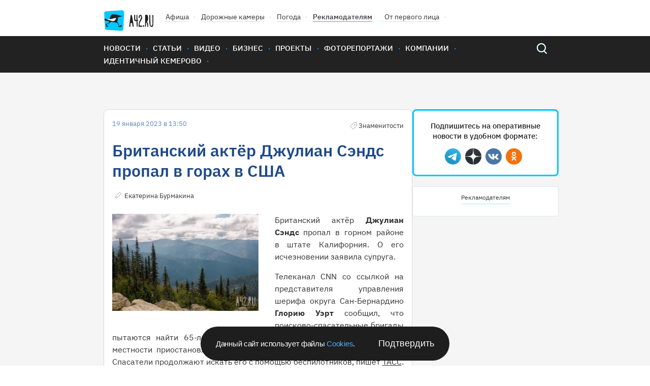

--- FILE ---
content_type: text/html; charset=UTF-8
request_url: https://gazeta.a42.ru/lenta/news/154368-britanskii-aktyor-dzulian-sends-propal-v-gorax-v-ssa
body_size: 9307
content:
<!DOCTYPE html>
<html lang="ru" class="no-js" prefix="og: http://ogp.me/ns#" xmlns:og="http://opengraphprotocol.org/schema/">
<head>
    <!-- Google Tag Manager -->
<script>(function(w,d,s,l,i){w[l]=w[l]||[];w[l].push({'gtm.start':
            new Date().getTime(),event:'gtm.js'});var f=d.getElementsByTagName(s)[0],
        j=d.createElement(s),dl=l!='dataLayer'?'&l='+l:'';j.async=true;j.src=
        'https://www.googletagmanager.com/gtm.js?id='+i+dl;f.parentNode.insertBefore(j,f);
    })(window,document,'script','dataLayer','GTM-T6D538V');</script>
<!-- End Google Tag Manager -->    <title>Британский актёр Джулиан Сэндс пропал в горах в США</title>
<meta name="description" content="Известный по ролям в фильмах «Чернокнижник» и «Комната с видом» британский актёр Джулиан Сэндс пропал в горах в американском штате Калифорния. Телеканал CNN сообщил, что спасатели ведут поиски 65-летнего артиста с 13 января. Работы на местности приостановлены из-за плохой погоды и угрозы схода"/>
    <meta property="og:title" content="Британский актёр Джулиан Сэндс пропал в горах в США - 19.01.2023 - Новости - A42.ru">
    <meta property="og:description" content="Известный по ролям в фильмах «Чернокнижник» и «Комната с видом» британский актёр Джулиан Сэндс пропал в горах в американском штате Калифорния. Телеканал CNN сообщил, что спасатели ведут поиски 65-летнего артиста с 13 января. Работы на местности приостановлены из-за плохой погоды и угрозы схода">
            <meta property="og:image" content="https://cdn.a42.ru/storage/uploads/70a/70a6aaf0-97c6-11ed-80a2-6312329a2b2e-640x_.jpg">
        <meta property="vk:image" content="https://cdn.a42.ru/storage/uploads/70a/70a6aaf0-97c6-11ed-80a2-6312329a2b2e-640x_.jpg">
        <meta name="relap-image" content="https://cdn.a42.ru/storage/uploads/70a/70a6aaf0-97c6-11ed-80a2-6312329a2b2e-640x_.jpg">
        <meta property="og:type" content="article">
    <meta property="og:url" content="https://gazeta.a42.ru/lenta/news/154368-britanskii-aktyor-dzulian-sends-propal-v-gorax-v-ssa">
    <meta name="mediator" content="154368"/>
            <meta name="mediator_author" content="Екатерина Бурмакина  "/>
                <meta name="mediator_theme" content="Новости"/>
                <meta name="mediator_theme" content="Знаменитости"/>
                <meta name="mediator_published_time" content="2023-01-19T13:50:00+0700"/>
        <link rel="amphtml" href="https://amp.gazeta.a42.ru/lenta/news/154368-britanskii-aktyor-dzulian-sends-propal-v-gorax-v-ssa">
<meta charset="utf-8">
<!--[if IE]>
<meta http-equiv="X-UA-Compatible" content="IE=edge">
<![endif]-->
<meta name="keywords" content="">
<meta name="viewport" content="width=device-width, initial-scale=1.0, maximum-scale=1.0, user-scalable=no">
<meta name="csrf-token" content="jkLs1oXD2AAyvFjmtSiYOKGkcsZvE69DHGOURXY9"/>
<link rel="shortcut icon" href="/favicon.ico">
<link rel="canonical" href="https://gazeta.a42.ru/lenta/news/154368-britanskii-aktyor-dzulian-sends-propal-v-gorax-v-ssa"/>
<link rel="preload" as="font" href="/static2020/fonts/plexsans/IBMPlexSans-Regular.woff2" type="font/woff2" crossorigin>
<link rel="preload" as="font" href="/static2020/fonts/plexsans/IBMPlexSans-Medium.woff2" type="font/woff2" crossorigin>
<link rel="preload" as="font" href="/static2020/fonts/plexsans/IBMPlexSans-SemiBold.woff2" type="font/woff2" crossorigin>
<link rel="preload" as="style" href="/static2020/css/app.css?id=80b30184b148714a99fd">
<link rel="preload" as="script" href="/static2020/js/app.js?id=91a36bf53f5b1d4151ff">
<link rel="preconnect" href="https://cdn.a42.ru/">
<link rel="preconnect" href="https://a42.ru/">
                <link rel="preload" as="image"
              href="https://cdn.a42.ru/storage/uploads/77b/77ba89e0-97c6-11ed-9311-81a8e35a5350-358x_.webp">
        <link rel="preload" as="image" href="/static2020/images/author-icon.svg">
    <link rel="preload" as="image" href="/static2020/images/category-icon-gray.svg">
    <link rel="preload" as="image" href="/static2020/images/scroll-icon.svg">
    <link rel="preload" as="fetch" href="/ajax/auth/manage/154368">
    <link rel="preload" as="script" href="https://pagead2.googlesyndication.com/pagead/js/adsbygoogle.js">
<link rel="preload" as="script" href="/orphus.js">
<link rel="preload" as="image" href="/static2020/images/logo-icon.svg">
<link rel="preload" as="image" href="/static2020/images/menu-icon.svg">
<link rel="preload" as="image" href="/static2020/images/popup-close-icon.svg">
<link rel="preload" as="image" href="/static2020/images/search.svg">
<link rel="preload" as="image" href="/static2020/images/search-hover.svg">
<link rel="preload" as="image" href="/static2020/images/hot-icon.svg">
<link rel="preload" as="image" href="/static2020/images/orphus.png">
<link rel="preload" as="image" href="/static2020/images/tag-icon.svg">
<link rel="preload" as="image" href="/static2020/images/vk.svg">
<link rel="preload" as="image" href="/static2020/images/tw.svg">
<link rel="preload" as="image" href="/static2020/images/ok.svg">
<link rel="preload" as="image" href="/static2020/images/zen.png">
<link rel="preload" as="image" href="/static2020/images/yandexnews_btn.svg">
<link rel="preload" as="image" href="/static2020/images/googlenews_btn.svg">
<link rel="preload" as="image" href="https://a42.ru/promo/banners/RSHB_NEW.webp">

<link rel="stylesheet" href="/static2020/css/app.css?id=80b30184b148714a99fd">
<link rel="icon" href="/favicon.svg" sizes="any" type="image/svg+xml">
<link rel="preconnect" href="https://ads.adfox.ru">
<link rel="preconnect" href="https://yastatic.net/">
<link rel="preconnect" href="https://www.googletagmanager.com/">
<link rel="preconnect" href="https://www.googletagservices.com/">
<link rel="preconnect" href="https://counter.yadro.ru/">
<link rel="preconnect" href="https://informer.yandex.ru/">
<link rel="preconnect" href="https://pagead2.googlesyndication.com/">
<link rel="preload" as="script" href="https://yandex.ru/ads/system/context.js">
<link rel="preload" as="script" href="https://mc.yandex.ru/metrika/tag.js">
<link rel="preload" as="script" href="https://www.google-analytics.com/analytics.js">    <!-- Yandex.Metrika counter -->
<script type="text/javascript" >
    (function(m,e,t,r,i,k,a){m[i]=m[i]||function(){(m[i].a=m[i].a||[]).push(arguments)};
        m[i].l=1*new Date();k=e.createElement(t),a=e.getElementsByTagName(t)[0],k.async=1,k.src=r,a.parentNode.insertBefore(k,a)})
    (window, document, "script", "https://mc.yandex.ru/metrika/tag.js", "ym");

    ym(12971374, "init", {
        clickmap:true,
        trackLinks:true,
        accurateTrackBounce:true,
        webvisor:false,
        trackHash:true
    });
</script>
<noscript><div><img src="https://mc.yandex.ru/watch/12971374" style="position:absolute; left:-9999px;" alt="" /></div></noscript>
<!-- /Yandex.Metrika counter -->

<!--LiveInternet counter--><script>
    function updateLiveInternetCounter(url, title)
    {
        new Image().src = "https://counter.yadro.ru/hit;a42?r"+
            escape(document.referrer)+((typeof(screen)=="undefined")?"":
                ";s"+screen.width+"*"+screen.height+"*"+(screen.colorDepth?
                screen.colorDepth:screen.pixelDepth))+";u"+escape(url)+
            ";h"+escape(title.substring(0,150))+
            ";"+Math.random();
    }
    updateLiveInternetCounter(document.URL, document.title)
    </script>
<!--/LiveInternet-->

<script>
    let bannerFunction;
    window.$ = function (callback) {
        let initInterval = setInterval(function () {
            if (window.jQuery) {
                clearInterval(initInterval);
                window.$ = jQuery;
                window.$(callback);
            }
        }, 20);
    }
</script>
<script>window.yaContextCb = window.yaContextCb || []</script>
<script src="https://yandex.ru/ads/system/context.js" async></script><script async src="https://lenta.sparrow.ru/js/loader.js"></script>
    </head>
<body>
<!-- Google Tag Manager (noscript) -->
<noscript><iframe src="https://www.googletagmanager.com/ns.html?id=GTM-T6D538V"
                  height="0" width="0" style="display:none;visibility:hidden"></iframe></noscript>
<!-- End Google Tag Manager (noscript) --><div class="js-container" id="app">
        <header class="header" >
    <div class="content-wrapper">
        <div class="header-wrapper">
            <ul class="header-top">
                <li class="header-top__item"><a href="/"> <img class="logo header__logo"
                                                                                  src="/static2020/images/logo-icon.svg"
                                                                                  alt="A42" width="98" height="41"></a>
                </li>
                <li class="header-top__item"><a class="header-top__link" href="https://afisha.a42.ru">Афиша</a></li>
                <li class="header-top__item"><a class="header-top__link" href="https://pdd.a42.ru">Дорожные
                        камеры</a></li>
                <li class="header-top__item"><a class="header-top__link" href="https://meteo.a42.ru">Погода</a></li>
                
                <li class="header-top__item"><a class="header-top__link header-top__link--bold" href="https://digital.a42.ru">Рекламодателям</a>
                </li>
                <li class="header-top__item"><a class="header-top__link" href="https://a42.ru/ot-pervogo-lica"
                                                rel="nofollow" target="_blank">От первого лица</a></li>
                
            </ul>
            
        </div>
    </div>
    <nav class="main-nav">
        <div class="content-wrapper main-nav__container">
            <button class="menu-button" type="button">
                <img src="/static2020/images/menu-icon.svg" alt="Открыть меню" width="48" height="48">
            </button>
            <a href="https://gazeta.a42.ru" class="header__logo_mobile"><img src="/static2020/images/logo3.svg"></a>
            <ul class="main-nav__list main-nav__list--close">


                <li class="main-nav__item"><a class="main-nav__link" href="https://gazeta.a42.ru/lenta/news">Новости</a></li>
                <li class="main-nav__item main-nav-mobile-menu-item"><a class="main-nav__link js-rubrics-mobile-menu__open">Рубрики</a></li>
                <li class="main-nav__item"><a class="main-nav__link" href="https://gazeta.a42.ru/lenta/articles">Статьи</a></li>
                <li class="main-nav__item"><a class="main-nav__link" href="https://gazeta.a42.ru/lenta/video">Видео</a></li>
                <li class="main-nav__item"><a class="main-nav__link" href="https://gazeta.a42.ru/lenta/biz">Бизнес</a></li>
                <li class="main-nav__item"><a class="main-nav__link" href="https://gazeta.a42.ru/lenta/projects">Проекты</a></li>
                <li class="main-nav__item"><a class="main-nav__link" href="https://gazeta.a42.ru/lenta/photos">Фоторепортажи</a></li>
                <li class="main-nav__item"><a class="main-nav__link" href="https://gazeta.a42.ru/lenta/companies">Компании</a></li>

                <li class="main-nav__item main-nav__item--pdd"><a class="main-nav__link" href="https://pdd.a42.ru">Дорожные камеры</a></li>
                <li class="main-nav__item"><a class="main-nav__link" href="https://gazeta.a42.ru/tags/identichnyj-kemerovo">Идентичный Кемерово</a></li>
            </ul>
            <form class="search" action="/search" method="get">
                <a class="search__button" href="#"></a>
                <p class="search__wrapper search__close">
                    <button class="search__button" type="submit"></button>
                    <input class="search__input" type="search" name="query">
                </p>
            </form>
        </div>
    </nav>
    <div class="main-nav__overlay"></div>
    <div class="cookie-modal__wrapper" id="cookieModal">
    <p class="cookie-modal__text">Данный сайт использует файлы
        <a class="cookie-modal__link" href="/agreement">Cookies</a>.
    </p>
    <button class="cookie-modal__button" id="cookieAccept">Подтвердить</button>
</div>

<style>
    .cookie-modal__wrapper {
        font-family: Arial, sans-serif;
        border-radius: 40px;
        background: #1e1e1e;
        display: none;
        max-width: 490px;
        min-width: 315px;
        width: calc(100% - 40px);
        padding: 20px 30px;
        align-items: center;
        justify-content: space-between;
        gap: 20px;
        position: fixed;
        left: 50%;
        transform: translateX(-50%);
        z-index: 1000;
        bottom: 10px;
        color: #fafafa;
        box-sizing: border-box;
        margin: 0 auto;
    }

    .cookie-modal__text {
        font-size: 15px;
        font-style: normal;
        font-weight: 400;
        line-height: 20px;
        letter-spacing: -0.3px;
        margin: 0;
    }

    .cookie-modal__button {
        font-size: 18px;
        background: transparent;
        border: none;
        color: #fafafa;
        cursor: pointer;
        padding: 0;
        margin: 0;
        white-space: nowrap;
        -webkit-appearance: none;
        -moz-appearance: none;
        appearance: none;
    }

    .cookie-modal__link {
        cursor: pointer;
        color: #4dabf7;
        text-decoration: none;
    }

    .cookie-modal__link:hover {
        text-decoration: underline;
    }

    @media (max-width: 600px) {
        .cookie-modal__wrapper {
            flex-direction: column;
            text-align: center;
            padding: 20px;
            border-radius: 20px;
        }

        .cookie-modal__button {
            width: 100%;
            padding: 10px 0;
        }
    }
</style>

<script>
    document.addEventListener('DOMContentLoaded', function() {
        const cookieModal = document.getElementById('cookieModal');
        const cookieAccept = document.getElementById('cookieAccept');

        if (!document.cookie.includes('cookieAccepted=true')) {
            cookieModal.style.display = 'flex';
        } else {
            cookieModal.style.display = 'none';
        }
        function getRootDomain(url) {
            const host = new URL(url).hostname;
            const parts = host.split('.');
            return parts.slice(-2).join('.');
        }
        const rootDomain = getRootDomain(window.location.href);
        cookieAccept.addEventListener('click', function() {
            const date = new Date();
            date.setFullYear(date.getFullYear() + 1);
            document.cookie = `cookieAccepted=true; domain=${rootDomain}; expires=${date.toUTCString()}; path=/`;

            cookieModal.style.display = 'none';
        });
    });
</script>
</header>
<div class="rubrics-mobile-menu__container">
    <div class="rubrics-mobile-menu js-rubrics-mobile-menu">
        <button class="rubrics__close js-rubrics-mobile-menu__close"></button>
        <h2 class="title title--second rubrics__title">Рубрики</h2>
        <ul class="rubrics__list">
            <li>
                <a href="https://gazeta.a42.ru/lenta/news/proisshestviya" class="rubrics__link ">Происшествия</a>
            </li>
            <li>
                <a href="https://gazeta.a42.ru/lenta/news/politika" class="rubrics__link ">Политика</a>
            </li>
            <li>
                <a href="https://gazeta.a42.ru/lenta/news/avto" class="rubrics__link ">Авто</a>
            </li>
            <li>
                <a href="https://gazeta.a42.ru/lenta/news/vlast" class="rubrics__link ">Власть</a>
            </li>
            <li>
                <a href="https://gazeta.a42.ru/lenta/news/zdorove" class="rubrics__link ">Здоровье</a>
            </li>
            <li>
                <a href="https://gazeta.a42.ru/lenta/news/ekonomika" class="rubrics__link ">Экономика</a>
            </li>
            <li>
                <a href="https://gazeta.a42.ru/lenta/news/kriminal" class="rubrics__link ">Криминал</a>
            </li>
            <li>
                <a href="https://gazeta.a42.ru/lenta/news/dom" class="rubrics__link ">Дом</a>
            </li>
            <li>
                <a href="https://gazeta.a42.ru/lenta/news/sport" class="rubrics__link ">Спорт</a>
            </li>
            <li>
                <a href="https://gazeta.a42.ru/lenta/news/eda" class="rubrics__link ">Еда</a>
            </li>
            <li>
                <a href="https://gazeta.a42.ru/lenta/news/zhkkh" class="rubrics__link ">ЖКХ</a>
            </li>
            <li>
                <a href="https://gazeta.a42.ru/lenta/news/puteshestviya" class="rubrics__link ">Путешествия</a>
            </li>
            <li>
                <a href="https://gazeta.a42.ru/lenta/news/znamenitosti" class="rubrics__link ">Знаменитости</a>
            </li>
            <li>
                <a href="https://gazeta.a42.ru/lenta/news/kultura" class="rubrics__link ">Культура</a>
            </li>
            <li>
                <a href="https://gazeta.a42.ru/lenta/news/obshchestvo" class="rubrics__link ">Общество</a>
            </li>
            <li>
                <a href="https://gazeta.a42.ru/lenta/news/tekhnologii" class="rubrics__link ">Технологии</a>
            </li>
            <li>
                <a href="https://gazeta.a42.ru/lenta/news/pogoda" class="rubrics__link ">Погода</a>
            </li>
        </ul>
    </div>
</div>
<div class="rubrics__overlay js-rubrics-mobile-menu__overlay"></div>
<div class="photos-popup js-photos-popup">
    <div class="photos-popup__image-wrapper js-photos-popup__image-wrapper">
        <img class="photos-popup__image js-photos-popup__image">
        <button class="photos-popup__close js-photos-popup__close">
            <img src="/static2020/images/popup-close-icon.svg" width="14" height="14">
        </button>
    </div>
    <button class="photos-popup__close photos-popup__close--mobile js-photos-popup__close">
        <img src="/static2020/images/popup-close-icon.svg" width="14" height="14">
    </button>
</div>
    <div class="banner-top-wrapper  banner-top-wrapper--news ">
        <!--AdFox START-->
<!--yandex_romanov@a42.ru-->
<!--Площадка: Газета A42.RU / * / *-->
<!--Тип баннера: 1000х120 баннер №1 и №2/ Газета-->
<!--Расположение: Газета / Баннер №1 (верхний)-->
<div class="banner_top_horizontal">









    <div id="adfox_165527674238769114_154368" class="center">

    </div>
</div>
<script>
    bannerFunction = function () {
        let div = document.getElementById("adfox_165527674238769114_154368");
        let divHidden = document.getElementById("adfox_165527674238769114_154368-hidden");
        if (div && !div.getAttribute("data-processed")) {
            window.yaContextCb.push(() => {
                Ya.adfoxCode.create({
                    ownerId: 292569,
                    containerId: 'adfox_165527674238769114_154368',
                    params: {
                        pp: 'sdp',
                        ps: 'desf',
                        p2: 'gjqd'
                    },
                    onRender: function () {
                        div.setAttribute("data-processed", "1");
                        // let img = divHidden.getElementsByTagName("img")[0];
                        // if (img) {
                        //     img.setAttribute("width", 1000);
                        //     img.setAttribute("height", 120);
                        // }
                        // div.innerHTML = divHidden.innerHTML;
                    },
                })
            });
        }
    }();
</script>
        <!--AdFox START-->
<!--yandex_romanov@a42.ru-->
<!--Площадка: Газета A42.RU / * / *-->
<!--Тип баннера: Fullscreen // A42.RU-->
<!--Расположение: Fullscreen // A42.RU-->
<div id="adfox_176647503546721831_154368" class="center">
</div>
<script>
    bannerFunction = function () {
        let div = document.getElementById("adfox_176647503546721831_154368");
        if (div && !div.getAttribute("data-processed")) {
            window.yaContextCb.push(() => {
                Ya.adfoxCode.create({
                    ownerId: 292569,
                    containerId: 'adfox_176647503546721831_154368',
                    params: {
                        pp: 'hrii',
                        ps: 'desf',
                        p2: 'jqiv'
                    },
                    onRender: function () {
                        div.setAttribute("data-processed", "1");
                    },
                })
            });
        }
    }();
</script>
    </div>
    <div class="js-materials-container" data-material-id="154368">
        <div class="js-mediator-article js-material"
     data-id="154368"
     data-title="Британский актёр Джулиан Сэндс пропал в горах в США"
     data-url="https://gazeta.a42.ru/lenta/news/154368-britanskii-aktyor-dzulian-sends-propal-v-gorax-v-ssa"
     itemscope
     itemtype="http://schema.org/Article">
    <script type="application/ld+json">
{
  "@context": "https://schema.org",
  "@type": "NewsArticle",
  "mainEntityOfPage": {
    "@type": "WebPage",
    "@id": "https://gazeta.a42.ru/lenta/news/154368-britanskii-aktyor-dzulian-sends-propal-v-gorax-v-ssa"
  },
  "headline": "Британский актёр Джулиан Сэндс пропал в горах в США",
  "image": [
    "https://cdn.a42.ru/storage/uploads/70a/70a6aaf0-97c6-11ed-80a2-6312329a2b2e-288x176.jpg"
  ],
  "datePublished": "2023-01-19 13:50:00",
  "dateModified": "2026-01-22 19:30:47",
    "author": {
    "@type": "Person",
    "name": "Екатерина Бурмакина  "
  },
    "publisher": {
    "@type": "Organization",
    "name": "gazeta.a42.ru",
    "address": {
      "@type": "PostalAddress",
      "streetAddress": "Россия, Кемерово, Бакинский переулок, 15"
    },
    "contactPoint": [
      {
        "@type": "ContactPoint",
        "telephone": "+7-384-245‑2295"
      },
      {
        "@type": "ContactPoint",
        "telephone": "+7-384-245‑2042"
      },
      {
        "@type": "ContactPoint",
        "telephone": "+7-384-245‑2126"
      }
    ],
    "logo": {
      "@type": "ImageObject",
      "url": "https://gazeta.a42.ru/static2020/images/social.jpg"
    }
  },
  "description": "Известный по ролям в фильмах «Чернокнижник» и «Комната с видом» британский актёр Джулиан Сэндс пропал в горах в американском штате Калифорния. Телеканал CNN сообщил, что спасатели ведут поиски 65-летнего артиста с 13 января. Работы на местности приостановлены из-за плохой погоды и угрозы схода лавин, его продолжают искать с помощью беспилотников.",
  "genre": "Новости"
}
</script>

    <div class="content-wrapper">
        <div class="material__container">
            <article class="material">
                <header>
                    <div class="material__top-description">
                        <span class="date material__date">19 января 2023 в 13:50</span>
                        <span>
                            
                                                                                                <span class="material__category material__category--old">Знаменитости</span>
                                                                                        <ul class="card__counts">
                                <div class="js-stat-view-material" data-id="154368"></div>
                                                                                            </ul>
                        </span>
                    </div>

                    <h1 itemprop="headline"
                        class="title title--first material__title  desktop-only">
                        Британский актёр Джулиан Сэндс пропал в горах в США
                    </h1>

                                            <h1 itemprop="headline" class="material__title mobile-only">
                            Британский актёр Джулиан Сэндс пропал в горах в США
                        </h1>
                    
                    
                    
                    <div class="material__bottom-description">
                                                    <span itemprop="author"
                                  itemscope
                                  itemtype="http://schema.org/Person">
                                <a href="https://gazeta.a42.ru/lenta/author/ekaterina-burmakina"
                                   class="material__author">
                                    <span itemprop="name">
                                        Екатерина Бурмакина  
                                    </span>
                                </a>
                            </span>
                                                <div class="manage-link" data-id="154368"></div>
                    </div>
                </header>

                <div itemprop="articleBody" class="material__body">
                    
                                            <div class="rte-block rte-img-text justify-block cf ">
        <div class="justify-block__left gallery-img">
                                        <img src = "https://cdn.a42.ru/storage/uploads/77b/77ba89e0-97c6-11ed-9311-81a8e35a5350-358x_.webp" width="1600" height="1067" alt = "Фото: Британский актёр Джулиан Сэндс пропал в горах в США 1" class="justify-block__image js-image-popup"  data-url="https://cdn.a42.ru/storage/uploads/77b/77ba89e0-97c6-11ed-9311-81a8e35a5350.jpg" data-original-url="/uploads/77b/77ba89e0-97c6-11ed-9311-81a8e35a5350.jpg" />
                    </div>
        <p style="text-align: justify;">Британский актёр <strong>Джулиан Сэндс</strong> пропал в горном районе в штате Калифорния. О его исчезновении заявила супруга. </p>
<p style="text-align: justify;">Телеканал CNN со ссылкой на представителя управления шерифа округа Сан-Бернардино <strong>Глорию Уэрт</strong> сообщил, что поисково-спасательные бригады пытаются найти 65-летнего артиста с 13 января. Сейчас работы на местности приостановлены из-за плохой погоды и угрозы схода лавин. Спасатели продолжают искать его с помощью беспилотников, пишет <a href="https://tass.ru/" rel="noopener" target="_blank">ТАСС</a>.</p>
<p style="text-align: justify;">Сэндс известен зрителям по ролям в фильмах «Чернокнижник» (1988) и «Комната с видом» (1985).</p>
<p style="text-align: justify;"><em>Фото: архив А42.RU</em></p>
    </div>

                                    </div>

                
                
                <div style="text-align: center; margin-bottom: 20px">
                    <!--AdFox START-->
<!--yandex_romanov@a42.ru-->
<!--Площадка: Газета A42.RU / * / *-->
<!--Тип баннера: 760x88 / Telegram-баннер-->
<!--Расположение: Новости / Баннер - Telegram 760x88-->
<div class="banner_middle_horizontal">
<div id="adfox_168258613471051748_154368"></div>
</div>
<script>
    $(function () {
        $('body').bind('adfox-loaded', function (e) {
            let $div = $("#adfox_168258613471051748_154368");
            if ($div.length && $div.is(":visible") && !$div.data('processed')) {
                $div.data('processed', 1);
                window.yaContextCb.push(() => {
                    Ya.adfoxCode.create({
                        ownerId: 292569,
                        containerId: 'adfox_168258613471051748_154368',
                        params: {
                            pp: 'dkhk',
                            ps: 'desf',
                            p2: 'ihgo'
                        }
                    })
                });
            }
        })
    });
</script>                </div>
                
                
                
                <div style="text-align: center">
                                    </div>
                <footer class="material__footer">
            <ul class="actual-themes__list">
            <li class="actual-themes__item">
        <a class="actual-themes__link"
           href="https://gazeta.a42.ru/lenta/news/world">Мир</a>
    </li>
    <li class="actual-themes__item">
        <a class="actual-themes__link"
           href="https://gazeta.a42.ru/lenta/news/world/znamenitosti">Знаменитости</a>
    </li>
        </ul>
        <div style="margin-bottom: 10px">
                                                        <span class="material-footer-tag">
                        <a class="material-footer-tag-link"
                           href="https://gazeta.a42.ru/tags/ssha">Сша</a>
                     </span>
                                        <span class="material-footer-tag">
                <a class="material-footer-tag-link"
                   href="https://gazeta.a42.ru/tags">Облако тэгов</a>
            </span>
            </div>

    <div class="material-footer-social-container" style="display: none" id="socials-154368">
        <div class="material-footer-social">
            <a class="material-footer-social-link"
               href="https://vkontakte.ru/share.php?url=https://gazeta.a42.ru/lenta/news/154368-britanskii-aktyor-dzulian-sends-propal-v-gorax-v-ssa"
               target="_blank">
                <div class="material-footer-social-img material-footer-social-vk-img"></div>
            </a>
            <a class="material-footer-social-link"
               href="https://t.me/share/url?url=https://gazeta.a42.ru/lenta/news/154368-britanskii-aktyor-dzulian-sends-propal-v-gorax-v-ssa"
               target="_blank">
                <div class="material-footer-social-img material-footer-social-telegram-img"></div>
            </a>
            <a class="material-footer-social-link"
               href="https://web.whatsapp.com://send?text=https://gazeta.a42.ru/lenta/news/154368-britanskii-aktyor-dzulian-sends-propal-v-gorax-v-ssa"
               target="_blank">
                <div class="material-footer-social-img material-footer-social-whatsup-img"></div>
            </a>
            <a class="material-footer-social-link"
               href="https://connect.ok.ru/offer?url=https://gazeta.a42.ru/lenta/news/154368-britanskii-aktyor-dzulian-sends-propal-v-gorax-v-ssa"
               target="_blank">
                <div class="material-footer-social-img material-footer-social-ok-img"></div>
            </a>
        </div>
    </div>

    <div style="margin-bottom: 30px; display: flex; justify-content: space-between;">
        <div>
            <div class="material-footer-emo">
                <div class="material-footer-emo-img material-footer-emo-like material-footer-emo-like-154368-js"></div>
                <span class="material-footer-emo-count material-footer-emo-like-154368-count-js">0</span>
            </div>
            <div class="material-footer-emo">
                <div class="material-footer-emo-img material-footer-emo-smile material-footer-emo-smile-154368-js"></div>
                <span class="material-footer-emo-count material-footer-emo-smile-154368-count-js">0</span>
            </div>
            <div class="material-footer-emo">
                <div class="material-footer-emo-img material-footer-emo-sad material-footer-emo-sad-154368-js"></div>
                <span class="material-footer-emo-count material-footer-emo-sad-154368-count-js">0</span>
            </div>
            <div class="material-footer-emo">
                <div class="material-footer-emo-img material-footer-emo-evil material-footer-emo-evil-154368-js"></div>
                <span class="material-footer-emo-count material-footer-emo-evil-154368-count-js">0</span>
            </div>
        </div>
        <div>
            <div class="material-footer-emo-right">
                <div class="material-footer-emo-img material-footer-emo-comments material-footer-emo-comments-154368-js"></div>
                <span class="material-footer-emo-count">0</span>
            </div>
            <div class="material-footer-emo-right">
                <div class="material-footer-emo-img material-footer-emo-share material-footer-emo-share-154368-js"></div>
                <span class="material-footer-emo-count">&nbsp;</span>
            </div>
        </div>
    </div>
            <div class="comments" style="display: none" id="comments-154368">
            <h2 class="title title--second">Комментарии:</h2>
            <div class="commentics" data-commentics-processed="0" data-id="154368" data-title="Британский актёр Джулиан Сэндс пропал в горах в США" data-url="https://gazeta.a42.ru/lenta/news/154368-britanskii-aktyor-dzulian-sends-propal-v-gorax-v-ssa"></div>
<script src="/comments/embed.js" async></script>
        </div>
        <div class="banner">
        <!--AdFox START-->
<!--yandex_1130000024678445-->
<!--Площадка: Газета A42.RU / * / *-->
<!--Тип баннера: 730х80 / Газета-->
<!--Расположение: Газета / Инфоблок-->
<div class="banner_before_comments">
    <div id="adfox_15572208005023707_154368" style="width:100%; aspect-ratio: 73 / 8;">

    </div>
</div>
<script>
    bannerFunction = function () {
        let div = document.getElementById("adfox_15572208005023707_154368");
        if (div && !div.getAttribute("data-processed") && div.offsetParent) {
            window.yaContextCb.push(() => {
                Ya.adfoxCode.create({
                    ownerId: 292569,
                    containerId: 'adfox_15572208005023707_154368',
                    params: {
                        pp: 'sdz',
                        ps: 'desf',
                        p2: 'gjqf'
                    },
                    onRender: function () {
                        div.setAttribute("data-processed", "1");
                        let img = div.getElementsByTagName("img")[0];
                        if (img) {
                            img.setAttribute("width", 730);
                            img.setAttribute("height", 80);
                        }
                    },
                    onStub: function () {
                        div.remove();
                    },
                    onError: function () {
                        div.remove();
                    },
                })
            });
        }
    }();
</script>    </div>
    <div class="banner">
        <!--AdFox START-->
<!--yandex_romanov@a42.ru-->
<!--Площадка: Газета A42.RU / * / *-->
<!--Тип баннера: 730х80 / Газета-->
<!--Расположение: Газета / Баннер №5 (внутри материалов)-->
<div class="banner_before_comments">
    <div id="adfox_156342890251753201_154368" style="width:100%; aspect-ratio: 73 / 8;">

    </div>
</div>
<script>
    bannerFunction = function () {
        let div = document.getElementById("adfox_156342890251753201_154368");
        if (div && !div.getAttribute("data-processed") && div.offsetParent) {
            window.yaContextCb.push(() => {
                Ya.adfoxCode.create({
                    ownerId: 292569,
                    containerId: 'adfox_156342890251753201_154368',
                    params: {
                        pp: 'sdt',
                        ps: 'desf',
                        p2: 'gjqf'
                    },
                    onRender: function () {
                        div.setAttribute("data-processed", "1");
                        let img = div.getElementsByTagName("img")[0];
                        if (img) {
                            img.setAttribute("width", 730);
                            img.setAttribute("height", 80);
                        }
                    },
                    onStub: function () {
                        div.remove();
                    },
                    onError: function () {
                        div.remove();
                    },
                })
            });
        }
    }();
</script>
    </div>
    <div class="mobile-banner">
        <!-- Sparrow Lenta Loader -->
<script type="text/javascript" data-key="98dba627f91b8906b021e25e4a91a210">
    (function(w, a) {
        (w[a] = w[a] || []).push({
            'script_key': '98dba627f91b8906b021e25e4a91a210',
            'settings': {
                'w': 18507,
                'sid': 11316,
                'type': 'lenta',
            }
        });
        window['_SVKNativeLoader'] && window['_SVKNativeLoader'].initWidgets();
    })(window, '_svk_native_widgets');
</script>
<script type="text/javascript" data-key="94562ffcaa342d74138028b39b9d03d0">
    (function(w, a) {
        (w[a] = w[a] || []).push({
            'script_key': '94562ffcaa342d74138028b39b9d03d0',
            'settings': {
                'w': 18506,
                'sid': 11316,
                'type': 'lenta',
            }
        });
        window['_SVKNativeLoader'] && window['_SVKNativeLoader'].initWidgets()
    })(window, '_svk_native_widgets');
</script>
<!-- /Sparrow Lenta Loader-->    </div>
    <div class="desktop-banner">
        <!-- Sparrow Lenta Loader -->
<script type="text/javascript" data-key="1427e10d92d23fb0476c58351417849e">
    (function(w, a) {
        (w[a] = w[a] || []).push({
            'script_key': '1427e10d92d23fb0476c58351417849e',
            'settings': {
                'w': 18505,
                'sid': 11316,
                'type': 'lenta',
            }
        });
        window['_SVKNativeLoader'] && window['_SVKNativeLoader'].initWidgets();
    })(window, '_svk_native_widgets');
</script>
<!-- /Sparrow Lenta Loader-->    </div>
</footer>            </article>

            <aside class="material__aside">
                <div class="subscribes">
    <p class="subscribes__text">Подпишитесь на оперативные новости в удобном формате:</p>
    <ul class="subscribes__social-list social__list">
        <li class="subscribes__social-link"><a class="social__link social__link--telegram" href="https://t.me/+IgSUEAGD-6tjYTJi" target="_blank"> <span class="visually-hidden">Telegram</span></a></li>
        <li class="subscribes__social-link"><a class="social__link social__link--zen" href="https://zen.yandex.ru/a42" target="_blank"> <span class="visually-hidden">Дзен</span></a></li>
        <li class="subscribes__social-link"> <a class="social__link social__link--vk" href="https://vk.com/a42_ru" target="_blank"> <span class="visually-hidden">Вконтакте</span></a></li>
        <li class="subscribes__social-link"> <a class="social__link social__link--ok" href="https://ok.ru/novostikemerovo" target="_blank"> <span class="visually-hidden">Одноклассники</span></a></li>




    </ul>
</div>                <div class="banners__aside">
    <div class="banners__description">
        <a href="https://digital.a42.ru">Рекламодателям</a>
    </div>
    <diV class="banners__container">
        <div class="banner banner--aside">
            <!--AdFox START-->
<!--yandex_1130000024678445-->
<!--Площадка: Газета A42.RU / * / *-->
<!--Тип баннера: 292x467 / Газета-->
<!--Расположение: Газета / Баннер №3 (большой справа второй)-->
<div class="banner_aside_right">
    <div id="adfox_155711879900494411_154368" style="width: 100%; height: auto; vertical-align: middle; max-width: 240px; aspect-ratio: 3 / 5;">

    </div>
</div>
<script>
    bannerFunction = function () {
        let div = document.getElementById("adfox_155711879900494411_154368");
        if (div && !div.getAttribute("data-processed") && div.offsetParent) {
            window.yaContextCb.push(() => {
                Ya.adfoxCode.create({
                    ownerId: 292569,
                    containerId: 'adfox_155711879900494411_154368',
                    params: {
                        pp: 'sdr',
                        ps: 'desf',
                        p2: 'gjqe'
                    },
                    onRender: function () {
                        div.setAttribute("data-processed", "1");
                        let img = div.getElementsByTagName("img")[0];
                        if (img) {
                            img.setAttribute("width", 240);
                            img.setAttribute("height", 400);
                        }
                    },
                    onStub: function () {
                        div.remove();
                    },
                    onError: function () {
                        div.remove();
                    },
                })
            });
        }
    }();
</script>
        </div>
    </div>
</div>                            </aside>
        </div>
    </div>


    
    
    
    
    

    <div class="content-wrapper">
        <div class="material-more">
            
            
            
        </div>
        <div class="material__aside material__aside--mobile">
            <div class="subscribes">
    <p class="subscribes__text">Подпишитесь на оперативные новости в удобном формате:</p>
    <ul class="subscribes__social-list social__list">
        <li class="subscribes__social-link"><a class="social__link social__link--telegram" href="https://t.me/+IgSUEAGD-6tjYTJi" target="_blank"> <span class="visually-hidden">Telegram</span></a></li>
        <li class="subscribes__social-link"><a class="social__link social__link--zen" href="https://zen.yandex.ru/a42" target="_blank"> <span class="visually-hidden">Дзен</span></a></li>
        <li class="subscribes__social-link"> <a class="social__link social__link--vk" href="https://vk.com/a42_ru" target="_blank"> <span class="visually-hidden">Вконтакте</span></a></li>
        <li class="subscribes__social-link"> <a class="social__link social__link--ok" href="https://ok.ru/novostikemerovo" target="_blank"> <span class="visually-hidden">Одноклассники</span></a></li>




    </ul>
</div>            <div class="banners__aside">
    <div class="banners__description">
        <a href="https://digital.a42.ru">Рекламодателям</a>
    </div>
    <diV class="banners__container">
        <div class="banner banner--aside">
            <!--AdFox START-->
<!--yandex_1130000024678445-->
<!--Площадка: Газета A42.RU / * / *-->
<!--Тип баннера: 292x467 / Газета-->
<!--Расположение: Газета / Баннер №3 (большой справа второй)-->
<div class="banner_aside_right">
    <div id="adfox_155711879900494411_mobile_154368" style="width: 100%; height: auto; vertical-align: middle; max-width: 240px; aspect-ratio: 3 / 5;">

    </div>
</div>
<script>
    bannerFunction = function () {
        let div = document.getElementById("adfox_155711879900494411_mobile_154368");
        if (div && !div.getAttribute("data-processed") && div.offsetParent) {
            window.yaContextCb.push(() => {
                Ya.adfoxCode.create({
                    ownerId: 292569,
                    containerId: 'adfox_155711879900494411_mobile_154368',
                    params: {
                        pp: 'sdr',
                        ps: 'desf',
                        p2: 'gjqe'
                    },
                    onRender: function () {
                        div.setAttribute("data-processed", "1");
                        let img = div.getElementsByTagName("img")[0];
                        if (img) {
                            img.setAttribute("width", 240);
                            img.setAttribute("height", 400);
                        }
                    },
                    onStub: function () {
                        div.remove();
                    },
                    onError: function () {
                        div.remove();
                    },
                })
            });
        }
    }();
</script>
        </div>
    </div>
</div>
            
            
            

                    </div>

        
    </div>
</div>
    </div>
    <div class="content-wrapper scroll">
        <button class="scroll__up"></button>
    </div>
</div>
<div class="center ym-wrapper">
        <!-- Yandex.Metrika informer -->
    <a href="https://metrika.yandex.ru/stat/?id=12971374&amp;from=informer"
       target="_blank" rel="nofollow"><img src="https://informer.yandex.ru/informer/12971374/3_0_FFFFFFFF_EFEFEFFF_0_pageviews"
                                           style="width:88px; height:31px; border:0;" alt="Яндекс.Метрика" title="Яндекс.Метрика: данные за сегодня (просмотры, визиты и уникальные посетители)" /></a>
    <!-- /Yandex.Metrika informer -->

    <!--LiveInternet logo-->
    <a href="https://www.liveinternet.ru/click;a42"
                               target="_blank"><img src="https://counter.yadro.ru/logo;a42?54.1"
                                                    title="LiveInternet: показано число просмотров и посетителей за 24 часа"
                                                    alt="" style="border:0" width="88" height="31"/></a>
    <!--/LiveInternet-->


    </div>
    <script language="JavaScript">
    $(function () {
        $.post('https://gazeta.a42.ru/stat/stat.php', {
            stat_type: 'view',
            model_type: 'material',
            model_id: '154368',
            site: 'https://gazeta.a42.ru'
        });
        setTimeout(function () {
            $.post('https://gazeta.a42.ru/stat/stat.php', {
                stat_type: 'read',
                model_type: 'material',
                model_id: '154368',
                site: 'https://gazeta.a42.ru'
            });
        }, 21000)
    })
</script>
    <!-- Mediator counter code -->
<script class="js-mediator-script">
    !function(e){function t(t,n){if(!(n in e)){for(var r,a=e.document,i=a.scripts,o=i.length;o--;)if(-1!==i[o].src.indexOf(t)){r=i[o];break}if(!r){r=a.createElement("script"),r.type="text/javascript",r.async=!0,r.defer=!0,r.src=t,r.charset="UTF-8";var d=function(){var e=a.getElementsByTagName("script")[0];e.parentNode.insertBefore(r,e)};"[object Opera]"==e.opera?a.addEventListener?a.addEventListener("DOMContentLoaded",d,!1):e.attachEvent("onload",d):d()}}}t("//mediator.mail.ru/script/2819934/","_mediator")}(window);
</script>
<!-- End Mediator counter code -->
<script src="/static2020/js/app.js?id=91a36bf53f5b1d4151ff"></script>
<script>
    window.a42Project = 'gazeta';
    window.a42OrphusAction = 'https://api.a42.ru/orphus';
</script>
<script src="/orphus.js"></script>
<div style="display: none">
    <a href="http://orphus.ru" id="orphus"
       target="_blank" title="undefined">
        <img src="/static2020/images/orphus.png"
             id="orphus_logo"
             width="94" height="35" alt="Система Orphus"></a>
</div>
<!-- Top.Mail.Ru counter -->
<script type="text/javascript">
    var _tmr = window._tmr || (window._tmr = []);
    _tmr.push({id: "2902406", type: "pageView", start: (new Date()).getTime()});
    (function (d, w, id) {
        if (d.getElementById(id)) return;
        var ts = d.createElement("script"); ts.type = "text/javascript"; ts.async = true; ts.id = id;
        ts.src = "https://top-fwz1.mail.ru/js/code.js";
        var f = function () {var s = d.getElementsByTagName("script")[0]; s.parentNode.insertBefore(ts, s);};
        if (w.opera == "[object Opera]") { d.addEventListener("DOMContentLoaded", f, false); } else { f(); }
    })(document, window, "tmr-code");
</script>
<noscript><div><img src="https://top-fwz1.mail.ru/counter?id=2902406;js=na" style="position:absolute;left:-9999px;" alt="Top.Mail.Ru" /></div></noscript>
<!-- /Top.Mail.Ru counter --></body>
</html>


--- FILE ---
content_type: image/svg+xml
request_url: https://gazeta.a42.ru/emo/comments.svg
body_size: 264
content:
<svg width="40" height="40" viewBox="0 0 40 40" fill="none" xmlns="http://www.w3.org/2000/svg">
<rect width="40" height="40" rx="20" fill="#F6F6F7"/>
<path d="M15 26V31.8795C15 32.8524 16.2483 33.2524 16.8137 32.4608L20 28H24C28.9706 28 33 23.9706 33 19V19C33 14.0294 28.9706 10 24 10H16C11.0294 10 7 14.0294 7 19V19C7 22 8 25 12 27" stroke="#D9D9D9" stroke-width="2" stroke-linecap="round" stroke-linejoin="round"/>
<circle cx="14" cy="19" r="2" fill="#D9D9D9" fill-opacity="0.5"/>
<circle cx="20.0001" cy="19" r="2" fill="#D9D9D9" fill-opacity="0.5"/>
<circle cx="26" cy="19" r="2" fill="#D9D9D9" fill-opacity="0.5"/>
</svg>


--- FILE ---
content_type: image/svg+xml
request_url: https://gazeta.a42.ru/static2020/images/logo3.svg
body_size: 1456
content:
<svg xmlns="http://www.w3.org/2000/svg" viewBox="0 0 601 194.55"><defs><style>.cls-1{fill:#00c6fe;}.cls-1,.cls-2,.cls-3{fill-rule:evenodd;}.cls-2{fill:#fff;}.cls-3{fill:#000003;}</style></defs><g id="Layer_2" data-name="Layer 2"><g id="Layer_2-2" data-name="Layer 2"><path class="cls-1" d="M22.47,11.63l147-8.21a15.89,15.89,0,0,1,16.44,16.45l-8.69,148.39c-.78,13.33-4.24,24.21-23.24,22.76L21.54,180.91c-5.79-.44-11.74-3.73-12.33-12.33L.16,37.19c-1.38-20.06,6-24.65,22.31-25.56"/><polygon class="cls-2" points="97.56 63.39 20.34 87.28 92.02 108.27 113.74 74.1 97.56 63.39"/><path class="cls-3" d="M168.1,54.26C151.16,50,75.69,27.73,66.06,44.6L56.28,61.74,51.09,84.07l.52.47L104.46,71.4s8.25,1.45,7.28,3.74c-3.22,7.59-10.36,17.33-16.7,24.23-8.4.08-19.73,1.28-25.29-.59L3.35,76.58l1.1,18.79,41.42,6.48c-1.89,5.36-2.46,15.39-5,16.41-8.32,3.39-21.68,10-21.68,10s-3.14-4.47-5.28-3.12c-3.31,2.09,2.26,8.13,2.9,12.11.25,1.55,1.61,5.41,1.49,9s6.4,8,9.81,8.77S32,151.49,32,151.49a18.84,18.84,0,0,1-5.52-2.82l11.09.2c1.73,0,1.47-5.37-1.31-6.65s-5.7,2.68-9.28,1-5.77-10.66-5.77-10.66l27-12.94,16.39-13.07,52.38,9.13c5.3.92,8.51,4.07,9.23,6.37,2.38,7.57,11.83,26.48,11.83,26.48s-2.94.48-4.09,2a2.13,2.13,0,0,0-1.35,2.15c.21,2.79,5.38,2,8.45,1.71a65.73,65.73,0,0,1,11.62.28c4.2.44,10.61-8.06,11.83-12s-3.48-4.1-3.48-4.1a47.9,47.9,0,0,1-4.28,5.72,16.5,16.5,0,0,0,1.66-6c.1-4-4.35-2.93-4.35-2.93s0,2.89-2.94,8a8.06,8.06,0,0,1-8.44,4c-4.82-11-9-22.08-13.95-33.1l-8.26-4.93,9.09-31.27-4-11.21,42.48-11.12Z"/><path class="cls-2" d="M201.91,185.31,225,4.72c5-2.5,18.94-3.79,21.19,6.72,7.33,34.23,26.16,129.69,28.59,178.8.26,5.2-12,4.21-15.28-1l-9.72-55.83L224,132.65l-3.41,55.49c-1,9-20.09,8.54-18.68-2.83M533.73,5.68S532,117.19,536,141s11.32,52.08,36.23,53.21,24.91-17,26.61-32.26,2.85-147.38,1.69-154-15.14-5-15.85-.56S587.51,81,587,99.08s0,71.32-9.62,74.16-18.12,3.39-21.52-7.93S548.93,12.87,550.15,7.38,534.39.75,533.73,5.68M464.11,4.54V190.22c2.15,3.82,12.56,3.53,14.71-2.27l.35-60.13s14.68,2.43,17.51,13.75,3.52,43.45,4.11,48.68,15.85,7.25,15.07-3.1c-1.38-41.14.13-62-22.88-71.09,0,0,22.64-22.07,22.07-51.51s-2.26-56-15.84-62.27-35.1,2.26-35.1,2.26M440.83,191.93c-2.11.34-11-1.29-12.11-9.21s2.59-15.3,6.62-15.3,15.26,1.61,15.82,8.4c1,11.91-1.56,14.67-10.33,16.11M358.25,48.7c2.16,5.42,9.62,5.08,15.11,3.88.79-5.12-1-33.88,12.07-33.32s14.32,16.25,10.92,30.4S370,99.21,364.87,116.76c-3.74,12.89-7.72,41.78-9.61,60.05-1.23,12,1.9,14.56,13.39,14.45l46.21-.48c6.28-.56,3.14-10.53,0-17L373,171.54s-3-24.21,3.79-41.76,37.49-60.6,37.88-77.32S410.9,2.28,390.52,1.15,362.22,14.74,360,26.06s-2.26,22.64-1.7,22.64M283.53,4c-1.72,4.21-.7,58.18,1.93,80.12,1.53,12.77,4.42,16.63,20.63,18.94,7.92,1.13,17.63-1.7,17.63-1.7l1.7,86.61c2.72,5.39,14.15,4.37,16.41-1.7L339.08,98c13.59.61,13.89-15.73-.46-14.66L336.17,5.11C332.64.45,322.7.83,321.46,6.24l1.13,78.69s-8.94,1.25-13.45.89c-12.79-1-9.05-66.23-9.54-82.45C296.38,1.62,283.53-2,283.53,4"/></g></g></svg>

--- FILE ---
content_type: image/svg+xml
request_url: https://gazeta.a42.ru/static2020/images/scroll-icon.svg
body_size: 119
content:
<svg width="32" height="32" fill="none" xmlns="http://www.w3.org/2000/svg"><path d="M8 12a8 8 0 018-8v0a8 8 0 018 8v8a8 8 0 01-8 8v0a8 8 0 01-8-8v-8z" stroke="#333" stroke-width="2"/><path d="M16 9v5" stroke="#00C7FF" stroke-width="2" stroke-linecap="round"/></svg>

--- FILE ---
content_type: image/svg+xml
request_url: https://gazeta.a42.ru/static2020/images/logo-icon.svg
body_size: 1390
content:
<svg width="99" height="41" fill="none" xmlns="http://www.w3.org/2000/svg"><path d="M1.22 6.466a4 4 0 013.745-4.214L36.537.28a4 4 0 014.245 4.187L39.2 36.922a4 4 0 01-4.272 3.795L5.64 38.683a3 3 0 01-2.788-2.826L1.22 6.467z" fill="#00C7FF"/><path fill-rule="evenodd" clip-rule="evenodd" d="M21.985 13.586L5.413 18.725l15.351 4.441 4.623-7.315-3.402-2.265z" fill="#fff"/><path fill-rule="evenodd" clip-rule="evenodd" d="M37.074 11.67c-3.663-.958-19.799-5.66-21.892-2.09l-2.094 3.658-1.133 4.79.174.087 11.339-2.787s1.744.349 1.57.784c-.698 1.655-2.18 3.745-3.576 5.226-1.832 0-4.274.26-5.408-.088L1.779 16.46l.22 4.007 8.996 1.393c-.436 1.132-.523 3.31-1.047 3.484-1.744.697-4.622 2.177-4.622 2.177s-.698-.958-1.134-.697c-.698.436.523 1.742.61 2.613.088.348.35 1.132.35 1.916s1.395 1.742 2.093 1.916c.697.174.785-.784.785-.784s-.611-.174-1.221-.61h2.354c.35 0 .35-1.131-.261-1.393-.61-.261-1.221.61-2.006.174-.785-.348-1.221-2.264-1.221-2.264l5.756-2.787 3.49-2.787 11.163 2.003c1.134.174 1.832.871 2.006 1.394.524 1.654 2.53 5.66 2.53 5.66s-.61.088-.872.436a.479.479 0 00-.262.436c.087.61 1.134.435 1.832.348.697-.087 1.57 0 2.529.087.872.087 2.268-1.742 2.53-2.613.261-.87-.785-.87-.785-.87s-.35.522-.96 1.219a2.67 2.67 0 00.349-1.307c0-.87-.96-.61-.96-.61s0 .61-.61 1.742c-.61 1.133-1.832.871-1.832.871-1.046-2.351-1.919-4.703-2.965-7.054l-1.745-1.045 1.92-6.706-.873-2.439 9.158-2.438v-.262zm13.938 20.195l2.784-22.244c.587-.3 2.297-.45 2.541.852.88 4.208 3.127 15.982 3.42 22.044.049.651-1.466.5-1.857-.15l-1.172-6.864-3.127-.1-.39 6.863c-.05 1.052-2.395 1.002-2.2-.4zM90.928 9.722s-.196 13.727.293 16.683c.489 2.955 1.368 6.412 4.348 6.563 2.98.15 2.98-2.105 3.176-3.958.195-1.904.342-18.186.195-18.988-.146-.801-1.807-.601-1.905-.05-.098.551.342 9.068.293 11.322-.049 2.255 0 8.818-1.172 9.169-1.173.35-2.199.4-2.59-1.002-.39-1.403-.83-18.788-.684-19.489.147-.701-1.905-.852-1.954-.25zm-8.404-.15v22.895c.245.45 1.515.45 1.76-.301l.048-7.415s1.759.3 2.101 1.704c.342 1.403.44 5.36.489 6.012.048.65 1.905.901 1.807-.401-.146-5.06 0-7.665-2.736-8.768 0 0 2.736-2.705 2.639-6.362-.05-3.607-.294-6.914-1.906-7.665-1.612-.752-4.202.3-4.202.3zM79.74 32.666c-.245.05-1.32-.15-1.466-1.152-.147-1.002.293-1.904.782-1.904.488 0 1.856.2 1.905 1.052.147 1.503-.195 1.854-1.221 2.004zm-9.918-17.635c.244.651 1.172.601 1.807.501.098-.651-.097-4.158 1.466-4.108 1.563.05 1.71 2.004 1.32 3.757-.392 1.754-3.177 6.112-3.763 8.267-.44 1.603-.928 5.16-1.172 7.414-.147 1.503.244 1.804 1.612 1.804l5.57-.05c.732-.05.39-1.303 0-2.104l-5.033-.3s-.342-3.007.44-5.161c.83-2.154 4.495-7.465 4.544-9.519.049-2.054-.44-6.162-2.883-6.312-2.443-.15-3.42 1.653-3.664 3.056-.342 1.352-.342 2.755-.244 2.755zm-8.99-5.51c-.196.5-.098 7.163.244 9.869.196 1.553.538 2.054 2.492 2.354.928.15 2.1-.2 2.1-.2l.196 10.671c.342.651 1.71.551 1.954-.2l-.342-10.872c1.613.1 1.662-1.954-.048-1.803l-.294-9.67c-.44-.55-1.612-.55-1.758.15l.146 9.72s-1.075.15-1.612.1c-1.515-.1-1.075-8.166-1.124-10.17-.44-.25-1.954-.701-1.954.05z" fill="#222"/></svg>

--- FILE ---
content_type: image/svg+xml
request_url: https://gazeta.a42.ru/static2020/images/hot-icon.svg
body_size: 152
content:
<svg width="24" height="24" fill="none" xmlns="http://www.w3.org/2000/svg"><path d="M12.947 19c5.5-1.052 5.945-10.292-3-15 1.724 2.584.477 4.055-1.18 6.01-.266.316-.544.643-.822.99-1.847 2.31-1.058 7.271 3.002 8-2.5-3 .5-5.5.999-6 .501.5 3.501 3 1.001 6z" fill="#FF4545"/></svg>